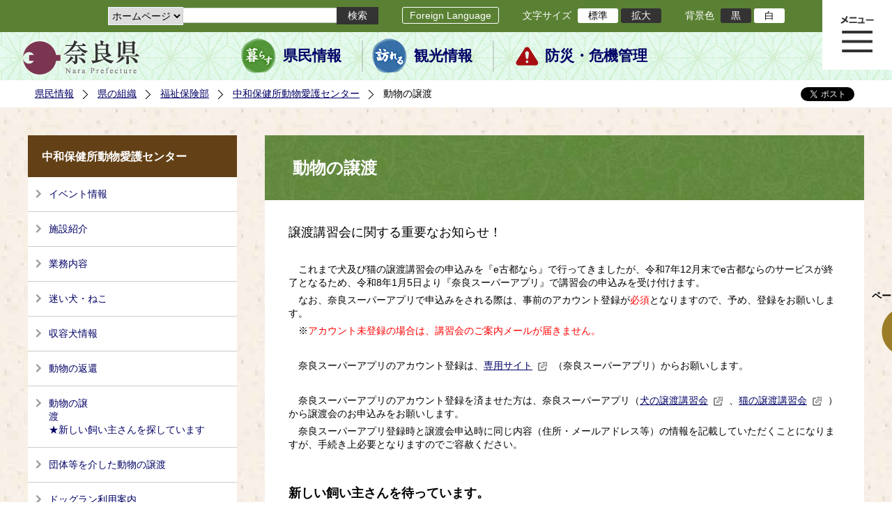

--- FILE ---
content_type: text/html; charset=utf-8
request_url: https://www.pref.nara.jp/dd.aspx?menuid=3371
body_size: 67410
content:
<!DOCTYPE html PUBLIC "-//W3C//DTD XHTML 1.1//EN" "http://www.w3.org/TR/xhtml11/DTD/xhtml11.dtd">
<html xmlns="http://www.w3.org/1999/xhtml" xml:lang="ja" lang="ja" >
<head >
  <meta http-equiv="Content-Type" content="text/html; charset=utf-8" />
  <title>動物の譲渡/奈良県公式ホームページ</title>
  
  <!--framestyle_dhv-->
  <meta name="generator" content="i-SITE PORTAL Content Management System ID=2261a89be4230f7af5eb2301d6660ba4" />
  <meta name="author" content="Nara Prefecture" />
  <meta name="copyright" content="(C) 2008 Nara Prefecture" />
  <meta name="description" content="Nara Prefecture" />
  <meta name="keywords" content="奈良県" />
  <meta name="rawpagename" content="動物の譲渡" />
  <meta http-equiv="Content-Script-Type" content="text/javascript" />
  <meta http-equiv="Content-Style-Type" content="text/css" />

  <!--HeaderInfo-->
  <!--ヘッダ情報をタグつきで入れます-->
<script>(function(w,d,s,l,i){w[l]=w[l]||[];w[l].push({'gtm.start':
new Date().getTime(),event:'gtm.js'});var f=d.getElementsByTagName(s)[0],
j=d.createElement(s),dl=l!='dataLayer'?'&l='+l:'';j.async=true;j.src=
'https://www.googletagmanager.com/gtm.js?id='+i+dl;f.parentNode.insertBefore(j,f);
})(window,document,'script','dataLayer','GTM-5ZMPHL6R');</script>
<!-- End Google Tag Manager -->
  <!--HeaderInfoA-->
  
<script src="/scripts/jquery-1.11.1.min.js" type="text/javascript"></script>
<script src="/admin/common.js" type="text/javascript"></script>

  
  <link rel="canonical" href="https://www.pref.nara.jp/3371.htm" />
  <!--BaseCSS-->
  <meta name="viewport" content="width=1500" />
<script type="text/javascript">
//<![CDATA[
var bSmapho;
if(((typeof getCookie == 'function' && getCookie('BrowserViewPort') == '1') || (window.orientation == null &&  screen.width > 420) || $(window).width() > $(window).height()) && !(window.orientation == null && $(window).width() < 400 && window.parent != null && window.parent.$('#smaphoframe').length > 0)){
bSmapho = false;
} else {
$('meta[name="viewport"]').attr('content', 'width=320');
bSmapho = true;}
//]]>
</script>
<link href="/css/portal.css" type="text/css" rel="stylesheet" media="all"  />
<link href="/css/portal_m@d.css" type="text/css" rel="stylesheet" media="all" />

  <!--ModuleCSS-->
  <link href="/css/Browser_C/LTitle_Standard/module@d.css" type="text/css" rel="stylesheet" media="all" />
<link href="/css/Browser/ItemNon/module@d.css" type="text/css" rel="stylesheet" media="all" />
<link href="/css/Browser/ItemNon/103035_12846@d.css" type="text/css" rel="stylesheet" media="all" />
<link href="/css/Browser_C/BreadCrumbs_Standard/module@d.css" type="text/css" rel="stylesheet" media="all" />
<link href="/css/Browser_C/LinkList_Standard/module@d.css" type="text/css" rel="stylesheet" media="all" />
<link href="/css/Browser_C/SiteMapList_GMenu/module@d.css" type="text/css" rel="stylesheet" media="all" />
<link href="/css/Browser/ItemNon/103331_12846@d.css" type="text/css" rel="stylesheet" media="all" />
<link href="/css/Browser_C/Program_ViewerLink/module@d.css" type="text/css" rel="stylesheet" media="all" />
<link href="/css/Browser_C/Program_FileCheck/module@d.css" type="text/css" rel="stylesheet" media="all" />
<link href="/css/Admin/A_PageCSS/103530_12846@d.css" type="text/css" rel="stylesheet" media="all" />
<link href="/css/Admin/A_PageCSS/103037_12846@d.css" type="text/css" rel="stylesheet" media="all" />
<link href="/css/Admin/A_PageCSS/110079_12846@d.css" type="text/css" rel="stylesheet" media="all" />

<script type="text/javascript">
//<![CDATA[
if (typeof i_site === "undefined") { var i_site = {}; }
  i_site.loaded = false;
  i_site.b_isite_reload = false;
  $(function () {

    i_site.loaded = true;
    document.body.style.cursor = 'default';
  });


//]]>
</script>

  <!--HeaderInfo2-->
  <!--CSSやヘッダ情報をタグつきで入れます。外部CSSの下に入ります-->
<link rel="shortcut icon" href="/favicon.ico" type="image/vnd.microsoft.icon" />
<link rel="icon" href="/favicon.ico" type="image/vnd.microsoft.icon" />
<link rel="apple-touch-icon" href="/apple-touch-icon.png" />
  <!--HeaderInfoA2-->
  
  <!--BorderCSS-->
  <style type="text/css">
#IEErrorMessage{display:none;}

</style>

  <!--CommonJavaScript-->
  
  <!--HeaderJavaScrip-->
  <script type="text/javascript" src="/js/resize.js"></script>
<script type="text/javascript" src="/js/search.js"></script>
<script type="text/javascript" src="https://cse.google.com/cse.js?cx=017992427952657336742:pg3vl_jyims"></script>
<link title="colorstyle" media="screen" type="text/css" href="/css/normalstyle.css" rel="stylesheet" />
<script type="text/javascript">
//<![CDATA[ 
function setActiveStyleSheet( title ) {
	if ( (title != "normalstyle")
		&& (title != "blackstyle")) return;
	var i, a, main;
	var links = document.getElementsByTagName("link");
	for( i = 0 ; i < links.length ; i ++ ) {
		a = links[i];
		if( (a.getAttribute("rel") == "stylesheet") && a.getAttribute("title") ) {
			if(a.getAttribute("title") == "colorstyle") {
				a.setAttribute("href", "css/" + title + ".css");
				break;
			}
		}
	}
	setCookie( "style", title, null );  /* 現在利用中のスタイルシートの情報をCookieに記録 */
	return false;
}

(function(){
	var style = getCookie("style");
	if (style) {
		setActiveStyleSheet(style);
	}
})();
//]]>
</script>
</head>
<body >
  <form method="post" action="/dd.aspx?menuid=3371" id="Form1" enctype="multipart/form-data" onsubmit="while(!i_site.loaded){ if(!confirm(&#39;送信準備が完了していません。再送信しますか？&#39;))return false;}return true;">
<div class="aspNetHidden">
<input type="hidden" name="__VIEWSTATE" id="__VIEWSTATE" value="gFKEr6IBAmE2LifJA6CeAdqWoGhRYTf1DNNa6pbUSorGkN3s5AWqDN1m3yr9Dya2fqZ3UEiQzW9PQcDojvcg8r8qZ9e/9lhxhK3z4EMWcuWqVy8zjBh2YvEQ+gpz8uC4bwV09/0zwPLPb3K1/nDCwHVgRgDemfEXGlZ9vl59lJZr8wZwsXV/YLVGMYrLoyWqYbu9ZXoA5oyWlxSlzg+kUFnS3NNCS3YlkU0h6WyS0TUkK2aAll0DpQkBF3PRoPlKtr1n3yHJTxPJ/0Yyl1HvyG+cyMeJYNzR2+P5R6/sBOflGS7ySJfiUfaGfsphs1odr1MEbVllpOoIKRE5Z0oA/[base64]/4wCiftcF87eu+0IY6qxA/[base64]/RpA+cfCuO+16Qis6tyKfdJ2Qyk/nxePdjt2B0eswPogoTIi1PjT6Gn1SvwRVO3Hakeo+a/H+QwHFV+Sq6hgVLzsVBaWHw8fPI1jUrg5/Ts3P7FD5xVfQ0izQ93V4mSI0sW7n4vOc+7v1GYidMUgSGpl6SMZj+1n26Y6TGH3U6j9vol8FeFngQcCXAUPX6IuFm6McZ5X2i3I5jNGrfvNgpj0+/j+biseN2tEH/VD4swBUOm0bRGeHKFnss4Hta+alqduSygAHVKMRb2tPr1pTb+m0Jd6yu15lQB3S6uWNqcHTzlFNmxXMwLZfm/gEejCKBjE6AUDbZv5pW1TtSw0SEqAR6vv4zP6z4NyX/030CRmjp9nE8rGNJXbX1KkFVLAdqjV8XYAjZL+ZgbPx/m17eCzO3iaxp5VyonMRILMNF6ECtXIS1cnYBZUld0PtZgLHSnKeRCuRskvREbEhzG6Eq5EYoY97G+P27XWoYrobAHsnRf/Y32wZHmhzY6KUu/v2gzgYcPFUZVZUZdORNFxAXmlu0w959hQ9/eYs6cwzvz3FxEmFYQxVxUgb4KSTlNFNxSykreMmr1sssWNWYnK9LhU4VqYA4DmFFmZPf+PVEMr+Y5Zbx4DX9CwK0uuP9brAjUcwcTzd7fy7e7CWFf5Oq3dQwoUgcZHu5PFXalPyyNLDBGgfRrT6gzziu8AUhda/f3voIc4XBcxhhx8uAIuTIFdOiIg5a2dVg6gUgXqYhGWtCBgd+vx7wxT32jxlPE5LlDA5Xffs4S33H/uPJae5Y9YbCeR3NMf4x/FJpSFqj9WdsA35rEkkf7UeiRzhyyrgp8G5h7Rp3EeNaBi9pTXDR6bF3lzNI+d/yrfSUEJXMp8GCKx54eAwDIhsdYcCWnMG/0cXLD6eQomPyVp8HJdg1dXhIRRHTR90XZUZ2CR7uV1w3ceaWW0NwMOIx9J306K6RShQcUkI5CU3NRnBfFWmjNCGeD4v6wh4Y07e9cAerm/4wlL936Z3D/ZSp5DtBjMic9wNLe95v72opmL4wxcTtKDAdjnmTBQtasw/hejtIZBiNVEUTVOXFHkSgzFrmwbs019nFicNX3hUMOy72qX+WP4lAT+WFK+fzdLUWSFpNMXp5yLsW9cIq8nVfXKR7DxiN6QyZjtfAfjowkqazx/dOCj3xrNF0PVZrPOKO35k9VBzHrUQ++fez7eduiBAITBB3iikbHZBzeyH03kBhxIqnJ99zybbTEsiWnmmGJFvh4DDf3NpYXTwqIqwH3csXr6xo46Ain7lF/4BVXoqfpT63Yb3fw6LtmIYUQwim+uF0wBJTcBlTNtnRV6lpp0QdX+QUK1ap/g2stlWevCfR4q3qBcRzG/udTHPzd+ODnFS+lFJPzDVK72TshUQSH8hvn/69IhN+RhxfQ/ZHJwAtlLtxGGd3pX3soCMbSUHrPGv7VvdVrv4HA1Z5a2S8ovuZTh69ZtTjGUHj5Ic8Ql/E+UsAGZ8XaJOZGZZrSkrw7rV3H3p1jFg1zidY+ILpBe/TlKLkq6GrAfYtVWyvpjMDGGhVXBJ1UHcfg1FKdN9DiN/2wqTpnXCpCmlPSfHfeoBnDHCWT2v5O+AM8kANnYgPW2qioeeqqa7N1uBkJLNtyg8x7PWNPZ8rIbCSixSZjYoCC7yzlVyDQ72jx7mD+8i8qSeLkIsxhvvcznI8rgy8ldvFnPzDxjYWVg+gaTs16qZbifd5a3XX0/mvTOSI8voqe+T05Y9hRSgq4FHrjR41mtIzNC7buu3424mzY/hTNaHvX08/[base64]/PJizs7nmLS3EYJiDEVsn0edQ/0/o/sVAo9jypQyKZv+jRlktfhgnc5GjzrCdO64FRIIO6aYwAkTSl2YeS8frrnFhzKGc/2Ngw7juUGAQnuK99nPRI2UcsFAtxiYxuwe3b6EKCVoQ0kamMX6/[base64]/yTJdDrDisuhxq1H9qGYTfTGR6IpdYYsTV16Nizu2tPOWTHl+fC/oFiQUvF/0He/S7RJIKE3u58eqz0arsKwLhMLVe2z/cTQs36WIPvB2rNL4eQ0kVj7YXjwaHWnyO97Chlf+cOt8cSkf8JsSfwbv+EreTsYucThcbx5OnlbucKtzmBFRGUA1e4h1MNuAQhN9nCjgEwN1GoIhoio2Mj4csunQ9UItbdZAMTLkqIsjMRGYBkGwPxXDifnOxSeICbw22M74HzbJd4/r5TL8Jq774vWgPSI+y75D6frhqChF+8alrsdFEnFN85HgmDocvYYBJ8EvmY97Krb7wTHRVPiUMezF8VwPBoifAPnXtX0wjWV+wbbcOT8GTDNBAcxQbcE6iFZ2erwPUsWifmHtoF9ppVZiUQ3nbFh3co4skrhW2x0aAA638FcWZWJHDdggjCJQYH+LZiKVF8JftTLZ/PzITxWhgebD6gzhREcMC+PldtH2NwpXNns6wYxVj6QX7zPZ/PFiNK4Ebv0aor9ycwWxN53WV9vKeU/Gz5mnVQMBLspjqTE11k77RoHSJneX6H7Ry5kgvZU+RuL5naB8UlEEzpiVZzKOKzJ1Qlfhudbb6G87KoVP0VsZgKUP/BQl6KTKQO1/ykj1B44e8Hyl5HqaZ2Wt8+2FJvNHVUJNMORT67hVS9gWfhr9B4HpOeZMyH+M/xKn2J/3mLLI7JZTCeQVc7hWsUDnYykR2aoxXFcztIczb/XQGQsBG9WtnFp94gng/amKhQnA8wCX2EC4loG2/7Ldp69ZMrPmWxHD6i5+Woz8bl2FGuA5IxGKv8XidaCKwGahs5VNOyd+yCzfSCicXXosYnj6v3kav+8SVmcRuxqiav/ALT6BVmB9Z7WaupO+pFyeI0yeRFD4hYUDlH5LnwF6V6/RR2DrGCEgcrHs/6jvmDq1wFto/rxycxVXLIXcN5jOclqrLma8Nxd+rvCvmGFYgp3WDcs1RyIejw/blrdIyIC1GsfMuRSmgVJpsGDrM3B862PY8mYXE/rbgxFz5gq0kEG5AJ1yZeDmZmOT9Xg7PpVZB/DerhPArTEYWo+5FXTqgFwuPPEitmwiaVEw+sSRgM8tcezL8H4Jk7Q3ehUm66dAFlPtVVJto5FOUM7HmriEq7WxXBJRGLz9wks461BTL/lAxrcc+g2jRV2OfVOL80LDff1J/5Sv3utiNbJNUdzz3r61zdaFt3c4YnZqI6p3yGgcowKeBLbeOpl7U1uXqGll/dleWzcvPO6yz90pD6V12jzk78giVTzo2FP0HfcMGRPe8BDSkFb0DkfZ48UfFUjrt1U6Rr4F/a7oSI1lScnuUwRJdzFLz9FAoIRC9FlciOFoUHg3P0GTpU+1uZeCwgYczZO6xCF81EUzgPzcxQr9+VyyQfXauoiTta7PJF31ut89HG9MTRv6hDu6+aSzvdiSlFz3Wa3HEhrsiFcH/NqMKCG/HQyEmRDnNLNKNYghX5i/nnOYw7iTuW/d+ZU1JF/b3B5+P2MnerPlrGd9P2Oiy/LJuh6FWRtm1p6QtizYkPfKzgYXf4VK9m61hCli7YebHmC50MjFHLKzZtIcUe/378BEXp0VCFgr6Un4Pb9BKrkrTkBURwdwW7o0dh8bEOIC/AqJuxZSC5sOlD52JN+FN7OyqoE+cqPvecKL2ivwagP3w8hZaV+7amCm175hfl/nEB1tuEbEJp4CMrHmkZVo6cFTNK0zXuzGL+FxJ48IyrTojevpXdH0wbPMsM76ntKYmZEIcmM3JN7k65AbV7VFXGRDjsJ/LQZFTMKFe7lVoriEgUoRSRHhX+n3J1Pzayd9ig2oB6xzcG5MQ4G4qld7hyuWbqlfcdGn0ai0Gj/bhawoL2voCwD9zHg12j/0GC6mVnPBXXhNDHblIQPNcrLeITYdArIfsjbNKGfpGoAoW4jxJrlPZCpidoGLyDmhEfqK11O1bE/eRcIztyDZDSNAeC45dOBjPb7cz264+CKTu/zEaqeXjmWIaSJk9J74uiz4NMvaiHLDizev4yPFWpsfiOcEM6CN3OQ37whlg5HM8XkxxJviIXGcNCFbLJymn7I42tMcevVk4Js8A/AFZ8aRuUHpCipGgoxmjWwYk3MFqNUlJ7pr/nu90uJM97YnsBdzEg4u06hM0q0ijkOC6pWpm4qhu4BqQAQaRWklhYVHWi4oto0rSpbfuslUp0Jsefw5u7PFIZOamJ9smn1z00XzSMovPDxqXgP6PI7zhKcujY9dkHqXSMRwES8lZ4FGlZ4NnvJ1WbH4HTPxzm1mXQnkpxK/qGkqSsdVK6EsXrk6bFUPFUCeQiI3bobQOmcGDX0ELyqUxngOm3X5NnFGPAfIPi3gibHgbyZX0Z1TJk1nlxhcgbTMgDW5Xm4muDDxYclgR8gCE4UTFwEMM7o4cj80C6T6YZUGc9pJ2iJ+Y5dPFJPSD5mwqVGDODgiSaecTj8nppDjcU/6KA9fV5H0Lk5f7YC46iHL1kHSa7PJ/9tFrqKR9Z9INecCCNPMqbzI425Vh8ZpaWObZa2RyhX6DYgk5yNuVJwl2bfU+Fq+o2R5vme+iJ97gQckNRniuETBZ/WMhbB9ZiCF5GMjddp0FYeXJ8F6AhZIAKsFkAeSUO4frDByQRtd721petqrvoClwPyv5UrJ4F9V1YcSwHXNwq2c13STg+aSjGcRlmxgzj455QMidDTkYCk1TmAU1dXcKyiLGvWxokBbvvoLbxUotq7Wn6ni2jZligT/h0WbeBOio7x+iXLYeyaQDt97KkGJs53BTTcZqNq6968VajCkPv1NWV32cvcsCkyy1RseRLOVobUXD/WAb7eA8gq6/cG2PS4DnyFSkqwItfPEdCzQtsHPzSOcd+cBJtlOpiSMcLsvcEDC1Eez5QYb35uZ/3XmwPcShoTLogofR7tZNFtm2LfmR01dvr/qlOsr3XMqohGWgPB+snNt7oZsBGymPjIHENDu3/vCE2GcKiF8WCU148NZ1876bsCZaw5Oe6w9Vl1l0dbqL/cXs06299UjYEuzDcuCa1nyGkRdQRBdy7d7PvFWk6RNXtD71c6rRZcZzMl40oRaThcWXEW/46tVRQuy6TMUYqgGWS5ftJsifYSfiUNsaeF//Go2ONcafflQMGV5T4BErR2KxLT3INE=" />
</div>

    
    <div id="NoCookie" style="display:none" class='Error'></div>
    <script type="text/javascript">
    //<![CDATA[
    $(function () {
        if (!doCookieCheck()) {
          document.getElementById('NoCookie').innerHTML = '当サイトではクッキーを使用しているコンテンツがありますので、ブラウザ設定でクッキーを有効にしてご利用ください。 Please Enable Cookies in your Web Browser to Continue.';
          document.getElementById('NoCookie').style.display = '';
        }
    });

    //]]>
    </script>
    
    
    <!--System Menu start-->
    
    <!--System Menu end-->
    <div id="pagetop" class="BodyDef" style="margin-left:auto;margin-right:auto;">
      <input name="roleMenuID" type="hidden" id="roleMenuID" value="3371" />
      <input name="parentMenuID" type="hidden" id="parentMenuID" value="1734" />
      <div id="BaseTable">
        
        <!--HeaderPane start-->
        <div id="HeaderPane">
        
<!--ItemNon start-->

<a id="moduleid128731"></a>





<a id="itemid306536"></a>

<!-- Google Tag Manager (noscript) -->
<noscript><iframe src="https://www.googletagmanager.com/ns.html?id=GTM-5ZMPHL6R"
height="0" width="0" style="display:none;visibility:hidden" title="Google Tag Manager"></iframe></noscript>
<!-- End Google Tag Manager (noscript) -->
<!--ItemNon end-->

<!--BrowserLTitle start-->

<a id="moduleid103213"></a>






	<h1 class="speak">
		動物の譲渡
	</h1>
	<div class="readguide">
		<div id="skiplink"><a class="skip_menu" href="#ContentPane">本文へ移動</a></div>
	</div>
<script type="text/javascript">
// <![CDATA[
  if (!location.href.match(/#(itemid|basetable|contentpane)/ig))
  { //アンカー親ページ情報設定
    setCookie('anchorurl', location.href, null);
    setCookie('anchortitle', '動物の譲渡', null);
  }
  $(function(){
    $('#HeaderPane').find('div').each(function(){
      if ($(this).is('#glnv')){
         $(".readguide div").after('<div><a class="skip_menu" href="#glnv">メニューへ移動</a></div>');
      }
    });
  });


  // ]]>
  </script>


<!--BrowserLTitle end--><div class="print_none">
<!--ItemNon start-->

<a id="moduleid103035"></a>





<a id="itemid218415"></a>

<div id="Header">
	<div class="logo_block">
		<a class="long" href="/"><img class="logo" title="奈良県公式サイト" alt="奈良県公式サイト" src="/Images/logo.png" /></a>
		<a class="short" href="/"><img class="logo" title="奈良県" alt="奈良県" src="/Images/logo_s.png" /></a>
	</div>
	<div class="toolbar">
		<div class="toolbar_contents">
			<div class="BrowserSearch">
				<div class="search_select">
					<label for="searchA" style="display:none">検索対象選択</label>
					<select name="searchA" id="searchA">
						<option value="3">ホームページ</option>
						<!--<option value="1">HP番号検索</option>
						<option value="2">よくあるご質問</option>-->
					</select>
				</div>
				<div class="search_txt">
					<label for="keyword1" style="display:none">検索</label>
					<input id="keyword1" onblur="if (this.value == '')this.style.background = 'transparent';"  class="TextBox" onfocus="this.style.background = '#fff';" title="検索キーワードを入力してください" onkeypress="javascript:if(event.keyCode==13){googleSearchInlineA(); return false;}" maxlength="255" size="25" name="q" />
					<input title="サイト内検索を実行します" class="SubmitBtn" type="submit" value="検索" onclick="javascript:googleSearchInlineA();return false " />
					<input value="017992427952657336742:pg3vl_jyims" type="hidden" name="cx" />
					<input value="utf-8" type="hidden" name="ie" />
				</div>
			</div>
			<div class="translate">
				<a href="/46485.htm">Foreign Language</a>
			</div>
			<div class="fontsize">
				文字サイズ
				<ul>
					<li title="標準" id="typical" onclick="resize(0)">標準</li>
					<li title="拡大" id="bigger" onclick="resize(1)">拡大</li>
				</ul>
			</div>
			<div class="backround_change">
				背景色
				<ul>
					<li id="changecolor1"><a href="/" title="背景色の変更 黒" onclick="setActiveStyleSheet('blackstyle'); return false;">黒</a></li>
					<li id="changecolor2"><a href="/" title="標準の背景色 白" onclick="setActiveStyleSheet('normalstyle'); return false;">白</a></li>
				</ul>
			</div>
		</div>
	</div>
	<div id="smart_tool">
		<div id="smart_mode_change">
			<div id="smart_mode_change_block">
				<a id="smart_mode_pc_btn" href="javascript:setCookie('BrowserViewPort', '1', null);window.location.reload();">パソコン画面表示</a>
			</div>
		</div>
	</div>
	<div class="sub_navigation">
		<ul>
			<li class="navigation1"><a href="/1.htm">県民情報</a></li>
			<li class="navigation2"><a href="/53839.htm">観光情報</a></li>
			<li class="navigation3"><a href="/1825.htm">防災・危機管理</a></li>
		</ul>
	</div>
</div>
<div class="EndClear"></div>
<div class="sp_adj"></div>
<script type="text/javascript">
//<![CDATA[

$(document).ready(function(){
//ツールクリック
	$("#smart_tool").click(function(){
		$("#smart_tool").toggleClass("smart_tool_act");
		$("#smart_mode_change").toggleClass("smart_tool_on");
		$(".translate").toggleClass("smart_tool_on");
		return true;
	});
});
//]]>
</script>

<script type="text/javascript">
//<![CDATA[

	function googleSearchInlineA(){
		var selectVal = $("select[name='searchA'] option:selected").val();
		
		if (selectVal == "1") {
			var q = $("#keyword1").val();
			if(q.match(/^[0-9]+$/)) {
				$.ajax({
					async: false,
					url: "item/" + q + ".htm" ,
					type: 'POST',
					statusCode: {
						200: function(){
							console.log("200");
							location.href = "item/" + q + ".htm#numsearch_jump";
						}, 
						404: function(){
							console.log("404");
							alert("入力されたHP番号は存在しません。");
							return false;
						}
					}
				});
			} else 
			if(q.match(/[^\x01-\x7E\xA1-\xDF]/)) {
				alert("半角数字で入力してください。");
				return false;
			} else {
				alert("HP番号が入力されていません。");
				return false;
			}

		} else if (selectVal == "2") {
			//alert("準備中");
			var q = $("#keyword1").val();
			location.href = "dd.aspx?menuid=4384&mid=3941&swords=" + q ;

		} else if (selectVal == "3") {
			//alert("全文検索");
			var q = $("#keyword1").val();
			q = encodeURI(q);
			location.href = "/53810.htm?q="+ q ;

		} else {
			return false;
		}

	}

//]]>
</script>
<!--ItemNon end-->
</div><div class="print_none">
<!--BreadCrumbs_Standard start -->

<a id="moduleid103062"></a>





<div class="BreadCrumbs_Standard">
	<div class="ModuleReference">
		<div class="outside_h"></div>
		<div class="outside_b"></div>
		<div class="outside_f"></div>
		<div class="inside_b">
			<div class="p-left">
				
						<h2 class="speak">
							現在位置
						</h2>
						<ol>
					
						<li class="bread">
							<a id="H11_103062_BreadList_ctl01_BreadLink" href="/./">県民情報</a>
							
						</li>
					
						<li class="bread">
							<a id="H11_103062_BreadList_ctl02_BreadLink" href="/1208.htm">県の組織</a>
							
						</li>
					
						<li class="bread">
							<a id="H11_103062_BreadList_ctl03_BreadLink" href="/1492.htm">福祉保険部</a>
							
						</li>
					
						<li class="bread">
							<a id="H11_103062_BreadList_ctl04_BreadLink" href="/1734.htm">中和保健所動物愛護センター</a>
							
						</li>
					
						<li class="bread">
							
							動物の譲渡
						</li>
					
						<li id="LIanc" class="LIanc"></li>
						</ol>
						<script type="text/javascript">
						    // <![CDATA[
						  if (location.href.match(/#(itemid|basetable|contentpane)/ig) && getCookie('anchorurl') != "")
						  {	//アンカー親ページへのリンク表示
						    document.getElementById("LIanc").innerHTML = '(<a href=\"' + getCookie('anchorurl').replace(/[<>\"].*/g,'') + '\"><img title=\"リンク元ページへ戻る\" alt=\"\" src=\"/Images/bread_anc.png\" />' + getCookie('anchortitle').replace(/[<>\"].*/g,'') + '<' + '/a>)';
						  }
						  else
						    document.getElementById("LIanc").style.display = "none";
						    // ]]>
						</script>
					
			</div>
			<div class="p-right">
				<a href="https://twitter.com/share?count=horizontal&amp;lang=ja" class="twitter-share-button">ツイート</a>
				<div id="fb-root"></div>
				<div id="fb-share" class="fb_reset"></div>
				<script charset="utf-8" type="text/javascript">
				// <![CDATA[
				document.write('<div class="fb-like" data-send="false" data-layout="button_count" data-width="190" data-show-faces="true"></div>');
				// ]]>
				</script>
			</div>
		</div>
		<div class="inside_f"></div>
	</div>
</div>
<div class="EndClear"></div>

<!--ツイッター-->
<script charset="utf-8" type="text/javascript">
//<![CDATA[
!function(d,s,id){
  var js,fjs=d.getElementsByTagName(s)[0];
  if(!d.getElementById(id)){js=d.createElement(s);js.id=id;
  js.src="//platform.twitter.com/widgets.js";
  fjs.parentNode.insertBefore(js,fjs);
  }}(document,"script","twitter-wjs");
//]]>
</script>

<script charset="utf-8" type="text/javascript">
//<![CDATA[
(function(d, s, id) {
  var js, fjs = d.getElementsByTagName(s)[0];
  if (d.getElementById(id)) return;
  js = d.createElement(s); js.id = id;
  js.async = true;
  js.src = 'https://connect.facebook.net/ja_JP/sdk.js#xfbml=1&version=v2.12';
  fjs.parentNode.insertBefore(js, fjs);
}(document, 'script', 'facebook-jssdk'));
//]]>
</script>
<!--BreadCrumbs_Standard end--></div><div class="print_none">
<!--ItemNon start-->

<a id="moduleid103250"></a>





<a id="itemid219029"></a>

<!-- スマートフォン調整 -->
<script type="text/javascript">
//<![CDATA[
$(function(){
	if(bSmapho == null || !bSmapho){
	} else {
		var setsp2 = $('<div class="open_sub_menu">サブメニュー表示</div>');
		$(".sp_adj").after(setsp2);
		$(".open_sub_menu").click(function(){
			$("#LeftPane").toggleClass("sp_toggle");
			$("#RightPane").toggleClass("sp_toggle");
			$(".BreadCrumbs_Standard").toggleClass("sp_toggle");
			$("#ContentPane").toggleClass("sp_toggle_off");
			$(".open_sub_menu").toggleClass("sub_menu_toggle");
			return false;
		});
	}
});
//]]>
</script>
<!--ItemNon end-->
</div><div class="print_none">
<!--SiteMapList_Gmenu start　既定：階層2、切り替えリスト表示しない、基準ページ表示しない-->

<a id="moduleid103039"></a>






<div id="Glnav_toggleMenu" title="メニュー表示">メニュー表示</div>
<a class="view_goiken" href="/53164.htm">ご意見箱 ご相談・お問い合わせ　はこちらです。</a>
<div class="B_GNavi" id="glnv">
	<h2>メインメニュー</h2>
	<div class="sub_toolbar">
		<div class="sub_toolbar_head"></div>
		<div class="sub_toolbar_contents">
			<div class="BrowserSearch">
				<div class="search_txt2">
					<label for="keywords2" style="display:none">検索</label>
					<input id="keywords2" onblur="if (this.value == '')this.style.background = 'transparent';"  class="TextBox" type="search" onfocus="this.style.background = '#fff';" title="検索キーワードを入力してください" onkeypress="javascript:if(event.keyCode==13){googleSearchInlineB(); return false;}" maxlength="255" size="25" name="q" />
					<input title="サイト内検索を実行します" class="SubmitBtn" type="submit" value="検索" onclick="javascript:googleSearchInlineB();return false " />
					<input value="017992427952657336742:pg3vl_jyims" type="hidden" name="cx" />
					<input value="utf-8" type="hidden" name="ie" />
				</div>
				<div class="search_radio">
					<fieldset>
						<legend>検索対象選択</legend>
						<input type="radio" id="search_target3" name="searcht" value="3" checked="checked" /><label for="search_target3">ホームページ</label>
						<!--<input type="radio" id="search_target1" name="searcht" value="1" /><label for="search_target1">HP番号検索</label>
						<input type="radio" id="search_target2" name="searcht" value="2" /><label for="search_target2">よくあるご質問</label>-->
					</fieldset>
				</div>
			</div>
			<div class="sub_rightbanner">
				<div class="sub_rightbanner_contents">
					<ul>
						<li class="contents_2"><a href="/42509.htm">よくある質問</a></li>
						<li class="contents_4"><a href="/37223.htm">施設を探す</a></li>
						<li class="contents_1"><a href="/1208.htm">組織から探す</a></li>
					</ul>
					<div class="EndClear"></div>
				</div>
			</div>
		</div>
	</div>
	<div class="MenuListDiv">
		
				<ul>
					<li class="layer0">
						<a class="Title" href="/">ホーム</a>
						<div id="Gmenu0001" class="GNaviFrame">
							<ul>
								<li class="layer1 G01_01"><a class="Sub_Title" href="http://www.police.pref.nara.jp/">警察</a></li>
								<li class="layer1 G01_02"><a class="Sub_Title" href="/1690.htm">議会</a></li>
								<li class="layer1 G01_03"><a class="Sub_Title" href="/1691.htm">教育委員会</a></li>
								<li class="layer1 G01_04"><a class="Sub_Title" href="/53884.htm">電子行政サービス</a></li>
								<li class="layer1 G01_05"><a class="Sub_Title" href="/1623.htm">広報広聴</a></li>
							</ul>
						</div>
					</li>
			
				
				<li class="layer0  ">
				<a class="Title" href="/1260.htm">くらし・環境・税</a>
				
			
				<div id="Gmenu1260" class="GNaviFrame">
<ul>
				<li class="layer1  ">
				<a class="Title" href="/1261.htm">住まい</a>
				
			
				</li>
				<li class="layer1  ">
				<a class="Title" href="/1262.htm">消費・食生活</a>
				
			
				</li>
				<li class="layer1  ">
				<a class="Title" href="/1263.htm">環境・リサイクル</a>
				
			
				</li>
				<li class="layer1  ">
				<a class="Title" href="/1265.htm">税金・ふるさと納税</a>
				
			
				</li>
				<li class="layer1  ">
				<a class="Title" href="/1266.htm">県土づくり</a>
				
			
				</li>
				<li class="layer1  ">
				<a class="Title" href="/1267.htm">防災・防犯</a>
				
			
				</li>
				<li class="layer1  ">
				<a class="Title" href="/1268.htm">景観づくり・まちづくり</a>
				
			
				</li>
				<li class="layer1  ">
				<a class="Title" href="/1272.htm">結婚・子育て・家族・ストップ！児童虐待</a>
				
			
				</li>
				<li class="layer1  ">
				<a class="Title" href="/11678.htm">協働・NPO・ボランティア</a>
				
			
				</li>
				<li class="layer1  ">
				<a class="Title" href="/35789.htm">移住・定住</a>
				
			
				</li>
				<li class="layer1  ">
				<a class="Title" href="/44860.htm">奈良県ひきこもり相談窓口</a>
				</li></ul>
</div>

			
				</li>
				<li class="layer0  ">
				<a class="Title" href="/11677.htm">教育・人権・交流</a>
				
			
				<div id="Gmenu11677" class="GNaviFrame">
<ul>
				<li class="layer1  ">
				<a class="Title" href="/1274.htm">教育・青少年</a>
				
			
				</li>
				<li class="layer1  ">
				<a class="Title" href="/1277.htm">生涯学習・スポーツ・文化</a>
				
			
				</li>
				<li class="layer1  ">
				<a class="Title" href="/1280.htm">人権・男女共同参画</a>
				
			
				</li>
				<li class="layer1  ">
				<a class="Title" href="/1282.htm">海外・国際</a>
				
			
				</li>
				<li class="layer1  ">
				<a class="Title" href="/17431.htm">県立学校</a>
				</li></ul>
</div>

			
				</li>
				<li class="layer0  ">
				<a class="Title" href="/1270.htm">保健・医療・福祉</a>
				
			
				<div id="Gmenu1270" class="GNaviFrame">
<ul>
				<li class="layer1  ">
				<a class="Title" href="/11607.htm">医療</a>
				
			
				</li>
				<li class="layer1  ">
				<a class="Title" href="/11608.htm">健康・保健</a>
				
			
				</li>
				<li class="layer1  ">
				<a class="Title" href="/11609.htm">サービス・制度</a>
				
			
				</li>
				<li class="layer1  ">
				<a class="Title" href="/1273.htm">高齢者・障害者</a>
				</li></ul>
</div>

			
				</li>
				<li class="layer0  ">
				<a class="Title" href="/1284.htm">しごと・産業</a>
				
			
				<div id="Gmenu1284" class="GNaviFrame">
<ul>
				<li class="layer1  ">
				<a class="Title" href="/1285.htm">企業支援・融資・企業立地・商業振興</a>
				
			
				</li>
				<li class="layer1  ">
				<a class="Title" href="/1286.htm">雇用・労働</a>
				
			
				</li>
				<li class="layer1  ">
				<a class="Title" href="/1287.htm">農林水産業</a>
				
			
				</li>
				<li class="layer1  ">
				<a class="Title" href="/1288.htm">土地・都市計画</a>
				
			
				</li>
				<li class="layer1  ">
				<a class="Title" href="/1289.htm">公共工事発注見通し</a>
				
			
				</li>
				<li class="layer1  ">
				<a class="Title" href="/1290.htm">入札等の発注情報（入札公告・結果等）</a>
				
			
				</li>
				<li class="layer1  ">
				<a class="Title" href="/1291.htm">入札・調達手続き</a>
				
			
				</li>
				<li class="layer1  ">
				<a class="Title" href="/1292.htm">環境対策・生活衛生</a>
				
			
				</li>
				<li class="layer1  ">
				<a class="Title" href="/1293.htm">各種免許・資格</a>
				
			
				</li>
				<li class="layer1  ">
				<a class="Title" href="/11240.htm">開発・建築</a>
				
			
				</li>
				<li class="layer1  ">
				<a class="Title" href="/11241.htm">入札・調達</a>
				</li></ul>
</div>

			
				</li>
				<li class="layer0  ">
				<a class="Title" href="/1297.htm">県政情報</a>
				
			
				<div id="Gmenu1297" class="GNaviFrame">
<ul>
				<li class="layer1  ">
				<a class="Title" href="/1300.htm">分野別計画</a>
				
			
				</li>
				<li class="layer1  ">
				<a class="Title" href="/1301.htm">施策紹介</a>
				
			
				</li>
				<li class="layer1  ">
				<a class="Title" href="/14227.htm">採用情報</a>
				
			
				</li>
				<li class="layer1  ">
				<a class="Title" href="/14156.htm">市町村支援</a>
				
			
				</li>
				<li class="layer1  ">
				<a class="Title" href="https://krk401.legal-square.com/HAS-Shohin/page/SJSrbLogin.jsf">条例・規則</a>
				
			
				</li>
				<li class="layer1  ">
				<a class="Title" href="/4884.htm">各種審議会情報</a>
				
			
				</li>
				<li class="layer1  ">
				<a class="Title" href="/1309.htm">統計情報</a>
				
			
				</li>
				<li class="layer1  ">
				<a class="Title" href="http://www3.pref.nara.jp/koho/">県公報</a>
				
			
				</li>
				<li class="layer1  ">
				<a class="Title" href="/35004.htm">行政資料・刊行物目録</a>
				
			
				</li>
				<li class="layer1  ">
				<a class="Title" href="/4755.htm">行財政改革</a>
				
			
				</li>
				<li class="layer1  ">
				<a class="Title" href="/13397.htm">行財政運営の基本方針</a>
				
			
				</li>
				<li class="layer1  ">
				<a class="Title" href="/12186.htm">行政評価</a>
				
			
				</li>
				<li class="layer1  ">
				<a class="Title" href="/44954.htm">オープンデータカタログサイト</a>
				</li></ul>
</div>

			
				</li></ul>
			
		<div class="layer_cover"></div>
		<a href="/53164.htm" class="goiken">ご意見箱 ご相談・お問い合わせ　はこちらです。</a>
	</div>
	<div class="Close_Menu">閉じる</div>
	<div class="EndClear"></div>
</div>
<div class="EndClear"></div>

<script type="text/javascript">
//<![CDATA[

	$(".layer1 a").removeClass("Title").addClass("Sub_Title");
	$("#Glnav_toggleMenu").attr("tabindex", "0");

	$(function gnav(){
		$('.B_GNavi .layer0').each(function(i){
			$(this).addClass('num' + (i+1));
		});

		$("#Glnav_toggleMenu").click(function(){
			$("#glnv").toggleClass("Glnav_toggleMenu_On");
			$("#Glnav_toggleMenu").toggleClass("Glnav_Menu_Close");
		});

		$(".Close_Menu").click(function(){
			$("#glnv").toggleClass("Glnav_toggleMenu_On");
			$("#Glnav_toggleMenu").toggleClass("Glnav_Menu_Close");
		});

		if(bSmapho == null || !bSmapho){
			var busy = 0;
			var Bheight = $(window).height(); // 高さを取得
			var uiheight = Bheight - 360;
			//alert(uiheight);
			$('.B_GNavi #Gmenu0001').addClass("Menu_Open");
			$(".B_GNavi .GNaviFrame ul").css("height", uiheight); 
			$(".B_GNavi .layer_cover").css("height", uiheight); 
			$('.B_GNavi .layer0').hover(function () {
				$('.B_GNavi .layer0').removeClass("select_nav");
				$(this).addClass("select_nav");
				$(this).find('.GNaviFrame').addClass("Menu_Open");
			}, function () {
				$(this).removeClass("select_nav");
				$(this).find('.GNaviFrame').removeClass("Menu_Open");
			});
		} else {
			$(".B_GNavi ul").children(".layer0").each(function(){
					$(this).children(".Title").after('<span class="sp_gltoggle"></span>');
			});
			var clickEventType=((window.ontouchstart!==null)?'click':'touchstart');
			$(".B_GNavi .layer0 .sp_gltoggle").on(clickEventType, function() {
				$(this).next().toggleClass("Menu_Open");
				$(this).toggleClass("layer0_toggle");
			});
		}
	});

//]]>
</script>

<!-- /* キーボード操作 */ -->
<script type="text/javascript">
//<![CDATA[
	$("#Glnav_toggleMenu").on("keydown", function(e) {
		if(typeof e.keyCode === "undefined" || e.keyCode === 13) {
			$("#glnv").toggleClass("Glnav_toggleMenu_On");
			$("#Glnav_toggleMenu").toggleClass("Glnav_Menu_Close");
		}
	});
//]]>
</script>

<!-- /* キーボード操作menu */ -->
<script type="text/javascript">
//<![CDATA[
	$(function(){
		$('.B_GNavi .layer0').focusin(function(e) {
			$(this).addClass("select_nav");
			$(this).find('.GNaviFrame').show("");
		}).focusout(function(e) {
			if($(e.relatedTarget).closest(this).length) { return; }
			$(this).removeClass("select_nav");
			$(this).find('.GNaviFrame').hide("");
		});
	});
//]]>
</script>


<script type="text/javascript">
//<![CDATA[

	function googleSearchInlineB(){
		var radioVal = $("input[name='searcht']:checked").val();
		
		if (radioVal == "1") {
			var q = $("#keywords2").val();
			if(q.match(/^[0-9]+$/)) {
				$.ajax({
					async: false,
					url: "item/" + q + ".htm" ,
					type: 'POST',
					statusCode: {
						200: function(){
							console.log("200");
							location.href = "item/" + q + ".htm#numsearch_jump";
						}, 
						404: function(){
							console.log("404");
							alert("入力されたHP番号は存在しません。");
							return false;
						}
					}
				});
			} else 
			if(q.match(/[^\x01-\x7E\xA1-\xDF]/)) {
				alert("半角数字で入力してください。");
				return false;
			} else {
				alert("HP番号が入力されていません。");
				return false;
			}

		} else if (radioVal == "2") {
			//alert("準備中");
			var q = $("#keywords2").val();
			location.href = "dd.aspx?menuid=4384&mid=3941&swords=" + q ;

		} else if (radioVal == "3") {
			//alert("全文検索");
			var q = $("#keywords2").val();
			q = encodeURI(q);
			location.href = "53810.htm?q="+q;

		} else {
			return false;
		}

	}

//]]>
</script></div></div>
        <!--HeaderPane end-->
        <div id="Middle">
          <!--LeftPane start-->
          <div id="LeftPane">
          <div class="print_none">
<!--LinkList_Standard start-->

<a id="moduleid26836"></a>






<div class="LinkList_Standard">
	<div class="ModuleReference">
		<div class="outside_h"></div>
		<div class="outside_b">
			<h2 id="L5_26836_MTitleCtl" class="Fix_header2 shadow">
				
				<span class="info_title">中和保健所動物愛護センター</span>
				
				<span class="info_link">
					
				</span>
			</h2>
		</div>
		<div class="outside_f"></div>
		<div class="inside_b Menu_list">
			<div class="op_control">
				
				
			</div>
			
					<ul>
				
					<li>
						<a id="itemid29685"></a>
						
						<a id="L5_26836_BlogList_ctl01_TitleLink" class="titleLink" href="/dd.aspx?menuid=6652">イベント情報</a>
						
					</li>
				
					<li>
						<a id="itemid29694"></a>
						
						<a id="L5_26836_BlogList_ctl02_TitleLink" class="titleLink" href="/dd.aspx?menuid=3367">施設紹介</a>
						
					</li>
				
					<li>
						<a id="itemid29693"></a>
						
						<a id="L5_26836_BlogList_ctl03_TitleLink" class="titleLink" href="/dd.aspx?menuid=3368">業務内容</a>
						
					</li>
				
					<li>
						<a id="itemid29692"></a>
						
						<a id="L5_26836_BlogList_ctl04_TitleLink" class="titleLink" href="/dd.aspx?menuid=3821">迷い犬・ねこ</a>
						
					</li>
				
					<li>
						<a id="itemid29691"></a>
						
						<a id="L5_26836_BlogList_ctl05_TitleLink" class="titleLink" href="/dd.aspx?menuid=8439">収容犬情報</a>
						
					</li>
				
					<li>
						<a id="itemid29690"></a>
						
						<a id="L5_26836_BlogList_ctl06_TitleLink" class="titleLink" href="/dd.aspx?menuid=3370">動物の返還</a>
						
					</li>
				
					<li>
						<a id="itemid29689"></a>
						
						<a id="L5_26836_BlogList_ctl07_TitleLink" class="titleLink" href="/dd.aspx?menuid=3371">動物の譲渡　　　　　　　　　　　　　　　　　　★新しい飼い主さんを探しています</a>
						
					</li>
				
					<li>
						<a id="itemid301769"></a>
						
						<a id="L5_26836_BlogList_ctl08_TitleLink" class="titleLink" href="/64880.htm">団体等を介した動物の譲渡</a>
						
					</li>
				
					<li>
						<a id="itemid29688"></a>
						
						<a id="L5_26836_BlogList_ctl09_TitleLink" class="titleLink" href="/dd.aspx?menuid=7818">ドッグラン利用案内</a>
						
					</li>
				
					<li>
						<a id="itemid29331"></a>
						
						<a id="L5_26836_BlogList_ctl10_TitleLink" class="titleLink" href="/dd.aspx?menuid=3369">立派な飼い主になれるかな？</a>
						
					</li>
				
					<li>
						<a id="itemid29704"></a>
						
						<a id="L5_26836_BlogList_ctl11_TitleLink" class="titleLink" href="/dd.aspx?menuid=3372">パンフレット類</a>
						
					</li>
				
					<li>
						<a id="itemid29702"></a>
						
						<a id="L5_26836_BlogList_ctl12_TitleLink" class="titleLink" href="/dd.aspx?menuid=3374">交通案内</a>
						
					</li>
				
					<li>
						<a id="itemid29701"></a>
						
						<a id="L5_26836_BlogList_ctl13_TitleLink" class="titleLink" href="/3375.htm">お近くの保健所</a>
						
					</li>
				
					<li>
						<a id="itemid169098"></a>
						
						<a id="L5_26836_BlogList_ctl14_TitleLink" class="titleLink" href="/dd.aspx?menuid=45172">飼養ボランティアに参加しませんか</a>
						
					</li>
				
					<li>
						<a id="itemid50089"></a>
						
						<a id="L5_26836_BlogList_ctl15_TitleLink" class="titleLink" href="/1839.htm">うだ・アニマルパークトップページ</a>
						
					</li>
				
					</ul>
				
			<div class="page_control">
				
				
			</div>
		</div>
		<div class="inside_f"></div>
	</div>
</div>
<div class="EndClear"></div></div></div>
          <!--LeftPane end-->
          <!--ContentPane start-->
          <div id="ContentPane">
          
<!--LTitle_cap start-->

<a id="moduleid103063"></a>






<div class="gn0">

<div class="Lmenu_title">
	<div class="ModuleReference">
		<div class="outside_h"></div>
		<div class="outside_b"></div>
		<div class="outside_f"></div>
		<div class="inside_b">
			<span class="Title_text">
				動物の譲渡
			</span>
		</div>
		<div class="inside_f"></div>
	</div>
</div>
<div class="EndClear"></div>

</div>
<!--LTitle_cap end-->
<!--Item start-->

<a id="moduleid139261"></a>





<a id="itemid330896"></a>

<div class="Item_Standard">
	<div class="ModuleReference">
		<div class="outside_h"></div>
		<div class="outside_b"></div>
		<div class="outside_f"></div>
		<div class="inside_b">
				<div class="Contents">
					
					<p><span style="font-size: large;">譲渡講習会に関する重要なお知らせ！</span></p>
<p>&nbsp;</p>
<p>　これまで犬及び猫の譲渡講習会の申込みを『e古都なら』で行ってきましたが、令和7年12月末でe古都ならのサービスが終了となるため、令和8年1月5日より『奈良スーパーアプリ』で講習会の申込みを受け付けます。</p>
<p>　なお、奈良スーパーアプリで申込みをされる際は、事前のアカウント登録が<span style="color: #ff0000;">必須</span>となりますので、予め、登録をお願いします。</p>
<p>　※<span style="color: #ff0000;">アカウント未登録の場合は、講習会のご案内メールが届きません。</span></p>
<p>&nbsp;</p>
<p>　奈良スーパーアプリのアカウント登録は、<a href="https://nsa.pref.nara.jp/ctztop/login?userType=ctz">専用サイト</a>（奈良スーパーアプリ）からお願いします。</p>
<p>&nbsp;</p>
<p>　奈良スーパーアプリのアカウント登録を済ませた方は、奈良スーパーアプリ（<a href="https://nsa.pref.nara.jp/gap/procedurePublic?id=a1aJ30000033hzZIAQ&amp;sortFilter=%E6%96%B0%E7%9D%80%E9%A0%86&amp;currentPageNumber=1&amp;selectKeyWord=%E7%8A%AC&amp;selectArea=&amp;selectSegmentInterests=&amp;selectEventStartDate=&amp;selectEventEndDate=&amp;selectStartDate=&amp;selectEndDate=&amp;isSearchAgency=false">犬の譲渡講習会</a>、<a href="https://nsa.pref.nara.jp/gap/procedurePublic?id=a1aJ30000033hzeIAA&amp;sortFilter=%E6%96%B0%E7%9D%80%E9%A0%86&amp;currentPageNumber=1&amp;selectKeyWord=%E7%8C%AB&amp;selectArea=&amp;selectSegmentInterests=&amp;selectEventStartDate=&amp;selectEventEndDate=&amp;selectStartDate=&amp;selectEndDate=&amp;isSearchAgency=false">猫の譲渡講習会</a>）から譲渡会のお申込みをお願いします。</p>
<p>　奈良スーパーアプリ登録時と譲渡会申込時に同じ内容（住所・メールアドレス等）の情報を記載していただくことになりますが、手続き上必要となりますのでご容赦ください。</p>

					
				</div>
		</div>
		<div class="inside_f"></div>
	</div>
</div>
<div class="EndClear"></div>
<!--Item end-->
<!--Item start-->

<a id="moduleid125502"></a>





<a id="itemid298542"></a>

<div class="Item_Standard">
	<div class="ModuleReference">
		<div class="outside_h"></div>
		<div class="outside_b"></div>
		<div class="outside_f"></div>
		<div class="inside_b">
				<div class="Contents">
					
					<p><span style="font-size: large;"><strong>新しい飼い主さんを待っています。</strong></span></p>
<table>
    <tbody>
        <tr>
            <td>
            <p><a href="/4132.htm"><img alt="" src="/secure/206017/犬_s.png" /></a></p>
            <p>譲渡候補犬</p>
            </td>
            <td colspan="2">
            <p><a href="/4133.htm" style="background-color: #ffffff;"><img alt="" src="/secure/206017/猫_s.png" style="width: 50px; height: 60px;" /></a></p>
            <p>譲渡候補猫</p>
            </td>
        </tr>
    </tbody>
</table>

					
				</div>
		</div>
		<div class="inside_f"></div>
	</div>
</div>
<div class="EndClear"></div>
<!--Item end-->
<!--Item start-->

<a id="moduleid129397"></a>





<a id="itemid308042"></a>

<div class="Item_Standard">
	<div class="ModuleReference">
		<div class="outside_h"></div>
		<div class="outside_b"></div>
		<div class="outside_f"></div>
		<div class="inside_b">
				<div class="Contents">
					
					<p style="text-align: center;"><strong style="font-size: large;">犬・猫の飼養を希望される方へ</strong></p>
<p style="text-align: center;"><strong style="font-size: large;">～譲渡事業のご案内～</strong></p>
<p>&nbsp;</p>
<table cellpadding="2">
    <tbody>
        <tr>
            <td style="border-width: 1px; border-style: solid;">
            <p>《事業の趣旨》</p>
            <p>たいへん残念なことですが、保健所には、&rdquo;どうしても飼えなくなった&rdquo;、&rdquo;予定外に繁殖させてしまった&rdquo;、&rdquo;心ない飼い主に捨てられていた&rdquo;といった動物たちが連れてこられます。</p>
            <p>当センターでは、これらのうちから譲渡に適している犬猫を愛情と責任を持って飼養してくださる方にお譲りしています。</p>
            <p>この事業の目的の第一点は、動物たちに新しい家族を与えることです。</p>
            <p>&nbsp;</p>
            <p>さらに、共に過ごす長い年月が、その動物にも、飼い主さんにも、そして地域の方々にとっても、快適で喜びに満ちたものになることが何にもまして大切です。</p>
            <p>このため、「動物と楽しく暮らせるみんなの街」づくりの一環として動物の譲渡を行い、「動物の適正飼養」と「命を尊ぶ人の輪」を広めていきたいと考えています。</p>
            </td>
        </tr>
    </tbody>
</table>
<p><img alt="" src="/secure/308042/nagare.png" style="width: 780px;" /></p>
<p>&nbsp;</p>

					
				</div>
		</div>
		<div class="inside_f"></div>
	</div>
</div>
<div class="EndClear"></div>
<!--Item end-->
<!--Item start-->

<a id="moduleid129954"></a>





<a id="itemid309236"></a>

<div class="Item_Standard">
	<div class="ModuleReference">
		<div class="outside_h"></div>
		<div class="outside_b"></div>
		<div class="outside_f"></div>
		<div class="inside_b">
				<div class="Contents">
					
					<p><span style="font-size: medium;"><strong>1．</strong></span><span style="font-size: medium;"><strong>譲渡条件の確認</strong></span></p>
<p>犬・猫の譲渡条件を確認してください（「奈良スーパーアプリ」申し込み画面で確認できます）。</p>
<p>条件を満たさない、了承できない方へは譲渡できませんのでご了承ください。　&nbsp; &nbsp;&nbsp;</p>
<p>&nbsp;</p>
<table>
    <tbody>
        <tr>
            <td></td>
            <td style="border: 5px solid #f79646;">
            <p>また、一部の条件を緩和しています。</p>
            <ul>
                <li><strong>県外の方：譲渡可能です（犬の場合、訪問調査は行わず、図面と写真を提出していただきます）。</strong></li>
                <li><strong>65歳以上の方：<a href="/secure/309236/douisho.docx">同意書(docx 15KB)</a>の提出が必要です。</strong></li>
                <li><strong>4時間以上不在の方：不在時間により、成犬・成猫の譲渡や2頭同時での譲渡が可能な場合があります。</strong></li>
            </ul>
            <p><strong><span style="color: #ff0000;">※動物を飼っている方：飼育環境などにより、<u>2頭目までは譲渡可能な場合があります。</u></span></strong></p>
            <p><strong><span style="color: #ff0000; color: #000000;">（その場合、先住動物は必ず登録、狂犬病予防注射（犬の場合）、ワクチン、避妊去勢手術の実施が必要です）</span></strong></p>
            <p>&nbsp;</p>
            <p>詳細はセンターへお問い合わせください。</p>
            </td>
        </tr>
    </tbody>
</table>
<p>&nbsp;</p>
<p>【提出書類】（<a href="/secure/309236/itiran.pdf">提出書類及び訪問調査一覧(pdf 205KB)</a>でご確認ください）</p>
<p>ねこ譲渡希望の方：<a href="/secure/309236/nekoheimen.doc" style="background-color: #ffffff;">飼育予定場所の平面図または写真(doc 124KB)</a></p>
<p>犬譲渡希望の方：<a href="/secure/309236/inuheimen.doc" style="background-color: #ffffff;">周辺および飼育予定場所の平面図または写真(doc 181KB)</a></p>
<p>65歳以上の方：<a href="/secure/309236/douisho.docx" style="background-color: #ffffff;">同意書(docx 15KB)</a></p>
<p>&nbsp;</p>
<p><strong style="font-size: medium;">講習会の申込方法（奈良スーパーアプリの申込ページ）</strong></p>
<p><a href="https://apply.e-tumo.jp/pref-nara-u/offer/offerList_detail?tempSeq=36251" style="background-color: #ffffff;"><img alt="" src="/secure/309236/icon00dog03.gif" style="width: 40px; height: 60px;" /></a></p>
<p><a href="https://nsa.pref.nara.jp/gap/procedurePublic?id=a1aJ30000033hzZIAQ&amp;sortFilter=%E6%96%B0%E7%9D%80%E9%A0%86&amp;currentPageNumber=1&amp;selectKeyWord=%E7%8A%AC&amp;selectArea=&amp;selectSegmentInterests=&amp;selectEventStartDate=&amp;selectEventEndDate=&amp;selectStartDate=&amp;selectEndDate=&amp;isSearchAgency=false">犬の譲渡講習会申込ページ</a>（奈良スーパーアプリのアカウントを<span style="color: #000000;">お持ちの方</span>）</p>
<p>※奈良スーパーアプリのアカウントをお持ちでない方は、譲渡会のご案内メールが届きませんので、必ず<a href="https://nsa.pref.nara.jp/ctztop/login?userType=ctz">専用サイト</a>からアカウント登録後に譲渡講習会のお申し込みをお願いします</p>
<p>&nbsp;</p>
<p><a href="https://apply.e-tumo.jp/pref-nara-u/offer/offerList_detail?tempSeq=36253" style="background-color: #ffffff;"><img alt="" src="/secure/309236/icon00cat05.gif" style="width: 40px; height: 60px;" /></a></p>
<p><a href="https://nsa.pref.nara.jp/gap/procedurePublic?id=a1aJ30000033hzeIAA&amp;sortFilter=%E6%96%B0%E7%9D%80%E9%A0%86&amp;currentPageNumber=1&amp;selectKeyWord=%E7%8C%AB&amp;selectArea=&amp;selectSegmentInterests=&amp;selectEventStartDate=&amp;selectEventEndDate=&amp;selectStartDate=&amp;selectEndDate=&amp;isSearchAgency=false">猫の譲渡講習会申込ページ</a>（奈良スーパーアプリのアカウントを<span style="color: #000000;">お持ちの方</span>）</p>
<p>※奈良スーパーアプリのアカウントをお持ちでない方は、譲渡会のご案内メールが届きませんので、必ず<a href="https://nsa.pref.nara.jp/ctztop/login?userType=ctz">専用サイト</a>からアカウント登録後に譲渡講習会のお申し込みをお願いします</p>
<p>&nbsp;</p>
<p>&nbsp;</p>
<p>&nbsp;</p>
<p>上記から内容を確認していただき、必要事項を記入の上お申し込み下さい。</p>
<p><strong>※申込者は後の「3．自宅訪問調査・書類提出」の際に記入いただく本人と同一でなければなりません。</strong></p>

					
				</div>
		</div>
		<div class="inside_f"></div>
	</div>
</div>
<div class="EndClear"></div>
<!--Item end-->
<!--Item start-->

<a id="moduleid129321"></a>





<a id="itemid307938"></a>

<div class="Item_Standard">
	<div class="ModuleReference">
		<div class="outside_h"></div>
		<div class="outside_b"></div>
		<div class="outside_f"></div>
		<div class="inside_b">
				<div class="Contents">
					
					<p><strong style="font-size: large;">2.講習会</strong></p>
<p>講習会受講申込された際の「猫の譲渡講習会の受講申込み申請受付のご案内メール」に記載のあるURLから講習会動画をご視聴下さい。</p>

					
				</div>
		</div>
		<div class="inside_f"></div>
	</div>
</div>
<div class="EndClear"></div>
<!--Item end-->
<!--Item start-->

<a id="moduleid128854"></a>





<a id="itemid306825"></a>

<div class="Item_Standard">
	<div class="ModuleReference">
		<div class="outside_h"></div>
		<div class="outside_b"></div>
		<div class="outside_f"></div>
		<div class="inside_b">
				<div class="Contents">
					
					<p><strong style="font-size: large;">3．自宅訪問調査・書類提出</strong></p>
<p>屋外で犬を飼養希望の方は職員が自宅訪問し、実地確認を行います。</p>
<p>屋内で犬を飼養希望の方、猫の飼養希望の方、県外在住の飼養希望の方は、添付書類で審査を行います。</p>

					
				</div>
		</div>
		<div class="inside_f"></div>
	</div>
</div>
<div class="EndClear"></div>
<!--Item end-->
<!--Item start-->

<a id="moduleid128855"></a>





<a id="itemid306826"></a>

<div class="Item_Standard">
	<div class="ModuleReference">
		<div class="outside_h"></div>
		<div class="outside_b"></div>
		<div class="outside_f"></div>
		<div class="inside_b">
				<div class="Contents">
					
					<p><span style="font-size: large;"><strong></strong></span><strong style="font-size: large;">4．相性確認</strong></p>
<p>飼育適性のある動物について、ホームページで紹介しています。</p>
<p><a href="/4132.htm"><img src="/secure/306826/icon00dog03.gif" alt="dog" style="width: 65px; height: 90px;" />譲渡候補犬<img src="/secure/306826/icon00dog03.gif" alt="dog" style="width: 65px; height: 90px;" /></a></p>
<p>&nbsp;</p>
<p><a href="/4133.htm"><img src="/secure/306826/icon00cat02.gif" alt="cat" style="width: 65px; height: 90px;" />譲渡候補猫<img src="/secure/306826/icon00cat02.gif" alt="cat" style="width: 65px; height: 90px;" /></a></p>
<p>&nbsp;</p>
<p>社会環境に慣れていくようトレーニングしています。</p>
<p>
また、寄生虫の駆虫薬の投与、および混合ワクチン1回接種をしています。</p>
<p>お譲りする犬の多くが中型犬以上の大きさのミックス(雑種)で、小型犬や純血種等は稀です。ご了承下さい。</p>
<p><span>寄生虫の駆虫薬の投与、および3種混合ワクチン1回接種をしています。</span></p>
<p>&nbsp;</p>
<p><span>＊犬猫とも極端な幼齢・高齢動物、基礎疾患のある動物等を除き、</span>原則として全ての譲渡対象動物には避妊去勢手術を実施しています。</p>
<p>&nbsp;&nbsp;</p>
<p><strong style="font-size: medium;">譲渡</strong></p>
<p>「動物譲渡申請書」を提出していただきます。</p>

					
				</div>
		</div>
		<div class="inside_f"></div>
	</div>
</div>
<div class="EndClear"></div>
<!--Item end-->
<!--Item start-->

<a id="moduleid128856"></a>





<a id="itemid306827"></a>

<div class="Item_Standard">
	<div class="ModuleReference">
		<div class="outside_h"></div>
		<div class="outside_b"></div>
		<div class="outside_f"></div>
		<div class="inside_b">
				<div class="Contents">
					
					<p><strong style="font-size: large;">5．譲渡後調査</strong></p>
<p>譲渡後、一定期間を経て、電話・郵送により飼育状況を確認します。</p>
<p> (飼育環境によっては訪問にて調査させていただく場合があります)</p>
<p>&nbsp;</p>
<p>詳細についてはこちらでご確認ください。</p>
<p><a href="/secure/306827/H29jyoutoyouryou.pdf">奈良県動物の譲渡実施要領(pdf 143KB)</a></p>

					
				</div>
		</div>
		<div class="inside_f"></div>
	</div>
</div>
<div class="EndClear"></div>
<!--Item end-->
<!--Item start-->

<a id="moduleid105802"></a>





<a id="itemid226917"></a>

<div class="Item_Standard">
	<div class="ModuleReference">
		<div class="outside_h"></div>
		<div class="outside_b"></div>
		<div class="outside_f"></div>
		<div class="inside_b">
				<div class="Contents">
					
					<p><span style="font-size: medium; text-decoration: underline;"><strong>当センターに収容されている動物について</strong></span></p>
<p>当センターに収容されている動物（犬・猫）は、県内の保健所で様々な理由により引取や保護をされた動物です。突然の変化を怖がったり、日によって風邪を引いたりしている個体もいるため、譲渡を受ける際のマッチングを除き、個別に見学や触れ合いはできません。当センターの趣旨・性格をご理解いただき、ご来場くださいますようお願いいたします。</p>
<p>&nbsp;</p>
<p>ただし、譲渡候補猫については概ね10時から15時半頃までにゃん友ルーム内にいる様子をガラス越しに見ていただけます。譲渡候補犬については、13時頃、16時20分頃から、園内をスタッフが散歩させる際に様子をみていただけます（天候や犬の体調により、散歩の時間にセンターのドッグランに出ている場合もあります）。</p>
<p>その場合も触ったり大きな声を出さずに、優しく見守ってくださいますようお願いいたします。</p>
<p>犬・猫の休憩時間の確保のため、上記以外の時間は見学することはできませんので、ご了承ください。</p>
<p>&nbsp;</p>
<p>また、犬・猫とのふれあいが出来るイベントを行っておりますので、是非ご参加ください。</p>

					
				</div>
		</div>
		<div class="inside_f"></div>
	</div>
</div>
<div class="EndClear"></div>
<!--Item end-->
<!--Item start-->

<a id="moduleid98698"></a>





<a id="itemid206096"></a>

<div class="Item_Standard">
	<div class="ModuleReference">
		<div class="outside_h"></div>
		<div class="outside_b"></div>
		<div class="outside_f"></div>
		<div class="inside_b">
				<div class="Contents">
					
					<h3>問い合わせ先</h3>
<p>中和保健所動物愛護センター</p>
<p>〒633-2112　奈良県宇陀市大宇陀小附89</p>
<p>TEL：0745-83-2631</p>
<p>FAX：0745-83-2573</p>
<p><img alt="動物愛護センターのロゴマーク画像" src="/secure/206096/centermark_s.png" style="width: 152px; height: 69px;" /></p>
<p><a href="/7875.htm">アクセスについてはこちらへ</a></p>

					
				</div>
		</div>
		<div class="inside_f"></div>
	</div>
</div>
<div class="EndClear"></div>
<!--Item end-->
<!--Program start-->

<a id="moduleid110147"></a>





<!--Insert HTML here-->
<div class="print_none">
	<div id="viewer_link" class="viewer" style="display: none;">
		<div class="smartoff"><a title="ビューワソフトのダウンロードリンク" href="/56906.htm">添付資料を見るためにはビューワソフトが必要な場合があります。詳しくはこちらをご覧ください。 </a></div>
		<div class="smarton">スマートフォンでご利用されている場合、Microsoft Office用ファイルを閲覧できるアプリケーションが端末にインストールされていないことがございます。その場合、Microsoft Officeまたは無償のMicrosoft社製ビューアーアプリケーションの入っているPC端末などをご利用し閲覧をお願い致します。</div>
	</div>
	<div class="EndClear"></div>
</div>
<script type="text/javascript">
//<![CDATA[
$(function(){
  $("a[href]").each(function(){
    var href = "/"+$(this).attr("href");
    if ((-1 != href.search(/.pdf$/))
      ||(-1 != href.search(/.doc$/))
      ||(-1 != href.search(/.xls$/))
      ||(-1 != href.search(/.docx$/))
      ||(-1 != href.search(/.xlsx$/))) 
    {
      $("#viewer_link").css("display", "block");
      return false;
    }
  })
});
//]]>
</script>
<!--Program end--></div>
          <!--ContentPane end-->
          <!--RightPane start-->
          
          <!--RightPane end-->
        </div>
        <div class="EndClear">
        </div>
        <!--FooterPane start-->
        <div id="FooterPane">
        <div class="print_none">
<!--ItemNon start-->

<a id="moduleid103331"></a>





<a id="itemid219265"></a>

<div class="pagetop_box" title="ページの先頭へ"><a href="#pagetop">ページの先頭へ</a></div>

<script type="text/javascript">
//<![CDATA[

$(function(){
  var topBtn = $('.pagetop_box');

  $(window).scroll(function() {
    if ($(this).scrollTop() > 300) {
      topBtn.stop().animate({
        'right': '20px'
      }, 200, 'linear');
    } else {
      topBtn.stop().animate({
        'right': '-200px'
      }, 200, 'linear');
    }
  });
});
//]]>
</script>
<!--ItemNon end-->
</div><div class="print_none">
<!--ItemNon start-->

<a id="moduleid103038"></a>





<a id="itemid218416"></a>

<div id="Footer">
	<div class="Footer_h"></div>
	<div class="Footer_logo_block"><a href="/"><img class="footer_logo" title="奈良県" alt="奈良県" src="/Images/logo_s.png" /></a></div>
	<div class="Footer_contents">
		<ul>
			<li><a href="/1374.htm">個人情報の取り扱いについて</a></li>
			<li><a href="/1375.htm">リンク・著作権・免責事項</a></li>
			<li><a href="/1376.htm">ウェブアクセシビリティ</a></li>
		</ul>
		<address>奈良県庁　〒630-8501　奈良市登大路町30　 <a href="/1203.htm">地図・アクセス</a></address>
		<div class="Inquiry">県庁代表電話番号： 0742-22-1101　 <a href="/1208.htm">県庁各課室への電話番号はこちら</a> (受付：午前8時30分～午後5時15分）</div>
		<div class="Footer_copyright">(C) 2023 Nara Prefecture</div>
	</div>
</div>
<div class="EndClear"></div>
<!--ItemNon end-->
</div><div class="print_none">
<!--ItemNon start-->

<a id="moduleid16285"></a>





<a id="itemid17113"></a>

 <script type="text/javascript">
// <![CDATA[
 //resize.jsのfunction setsize()参照
 setsize(getCookie("FontSize"));
 //]]> </script> 
<!--ItemNon end-->
</div><div class="print_none">
<!--ItemNon start-->

<a id="moduleid103251"></a>





<a id="itemid219033"></a>

<!-- スマートフォン切り替え -->
<div id="smart_mode_change2">
	<div id="smart_mode_change_block2">
		<a id="smart_mode_sf_btn" href="javascript:setCookie('BrowserViewPort', null, null);window.location.reload();">スマートフォン表示</a>
	</div>
</div>
<script type="text/javascript">
// <![CDATA[
if (window.orientation != null && $(window).width() < $(window).height()
&& (getCookie('BrowserViewPort') == '1' || $(window).width() >=1500))
{
$('#smart_mode_change2').attr('style', 'display:block');
}
// ]]>
</script>

<!-- スマートフォンtable調整 -->
<script type="text/javascript">
//<![CDATA[
$(document).ready(function(){
	if(typeof bSmapho === "undefined" || !bSmapho)
		return;
	var set1 = $('<div class="Sp_ViewTable_Scroll"></div>');

	$("#Middle .Contents").find("table").each(function(){
		$(this).wrap(set1);
	});

});
//]]>
</script>

<!--ItemNon end-->
</div>
<!--Program start-->

<a id="moduleid110078"></a>





<!--Insert HTML here-->
<script type="text/javascript">
//<![CDATA[
$(function(){

	var DocumentPatterns = "*.csv,*.doc,*.txt,*.docx,*.xls,*.xlsx,*.pdf,*.ppt,*.pptx,*.lzh,*.lha,*.zip,*.rtf,*.rtx,*.jtd,*.xml,*.sgm,*.gif,*.png,*.jpg,*.jpe,*.jpeg".split(",");
	$.each(DocumentPatterns,function(){
		var file_ext = this.replace("*.","");
		$('[href$=".'+file_ext+'"]').each(function(){
			var anchor = $(this);
			if ( anchor.hasClass("noicon") ) {
			}
			else if (0 == $("img", this).length) {
			  anchor.addClass(file_ext);
			}
			//var _gaq = { push: function(m){ if (console) console.log(m); } };
			if ("undefined" == typeof(_gaq)) {
				if (!(anchor.hasClass("notrack"))&&(null == anchor.attr("onclick"))){
					var trackPageviewId = encodeURI(anchor.attr("href").replace(/\?.*/,""));
					anchor.click(function(){
						_gaq.push(['_trackPageview', trackPageviewId]);
					});
				}
			}
		});
	});

	$("#Middle a[href*='www3']").each(function(){
		if ( $(this).hasClass("titleLink") ) {
			$(this).attr("class","noicon titleLink");
		} else {
			$(this).attr("class","noicon");
		}
	});

	  //$(".Contents a[href]").each(function(){
  $("a[href]").each(function(){
    if ( $(this).hasClass("noicon") ) {
      //do nothing
    }
    else if (0 == $("img", this).length) {
      var href = "/" + $(this).attr("href");
      if (-1 != href.search(/:\/\//))
      {
        var loc = "" + window.location;
        var googleloc = "www-pref-nara-jp.translate.goog";
        var transloc = "www-pref-nara-jp.translate.goog";
        var adploc = "mt.adaptive-techs.com";
        var this_domain = loc.replace(/^[a-z]+:\/\//,"").replace(/\/.*/,"");
        var href_domain = href.replace(/^[a-z]+:\/\//,"").replace(/\/.*/,"");
        if (this_domain != href_domain && googleloc != window.location.host && transloc != window.location.host && adploc != window.location.host) {
          //alert("this_domain: " + this_domain + ", href_domain: " + href_domain);
          $(this).addClass("other_link");
          if ("" == $(this).attr("title"))
          { 
            $(this).attr("title", "外部サイトへのリンク");
          }
          $("<img class='or_icon' src='/Images/link_icon.gif' alt='外部サイトへのリンク' />").appendTo($(this));
        }
      }
    }
    else if (1 == $("img", this).length) {
      var href = "/" + $(this).attr("href");
      if (-1 != href.search(/:\/\//))
      {
        var loc = "" + window.location;
        var this_domain = loc.replace(/^[a-z]+:\/\//,"").replace(/\/.*/,"");
        var href_domain = href.replace(/^[a-z]+:\/\//,"").replace(/\/.*/,"");
        if (this_domain != href_domain) {
          //alert("this_domain: " + this_domain + ", href_domain: " + href_domain);
       $("img", this).each(function(){
         var img = $(this);
         var title = img.attr("title");
         if (title == null           || (-1 == title.indexOf("外部サイト"))
           && (-1 == title.indexOf("外部リンク")))
         {
           if (title == null || 0 == title.length) {
             title = "外部サイトへのリンク";
           }
           else {
             title = "外部サイトへのリンク "  + title;
           }
           img.attr("title", title);
         }
       });
        }
      }
    }
  });

});
//]]>
</script>
<!--Program end--></div>
        <!--FooterPane end-->
      </div>
    </div>
    <!--AlertJavaScrip-->
    
  
<div class="aspNetHidden">

	<input type="hidden" name="__VIEWSTATEGENERATOR" id="__VIEWSTATEGENERATOR" value="0E8925E6" />
	<input type="hidden" name="__EVENTVALIDATION" id="__EVENTVALIDATION" value="V8nqQLLPXpsdp8uL9Gl8OEmRqS7O+INeEDD/MqEdzXnTnnyGHvV9AV6bUI75w5UmGX6VypgX1b9CZedAj2/COzPtfg7aq/z6CPrqZXxixVAC6wH0aJH3NlsTWyBaQxgsRyVazbmcLySghKtnc4x35S16JAEgKFxhJ7zidvBps8PZJ/rQ" />
</div></form>
</body>
</html>


--- FILE ---
content_type: text/css
request_url: https://www.pref.nara.jp/css/Admin/A_PageCSS/103037_12846@d.css
body_size: 1377
content:


/*** for PC Browser ***/
@media (min-width:401px)
{
#HeaderPane
{
    margin: 0px 0px 40px 0px;
}

#Middle
{
    margin: 0px auto;
    width: 1200px;
}

#LeftPane
{
    width: 300px;
    margin: 0px 40px 0px 0px;
}

#RightPane
{
    width: 300px;
    margin: 0px 0px 0px 40px;
}

#ContentPane
{
    width: 820px;
    background: #ffffff;
    position: relative;
    z-index: auto;
    padding: 0px 20px 20px;
}

.address_head,
.address_foot
{
    display: none;
}

.address_body
{
    padding: 0px;
    margin: 0px;
    width: auto;
    background: none;
}

.address_body h3
{
    background: #1F654B;
    font-size: medium;
    font-weight: bold;
    color: #ffffff;
    padding: 15px 30px;
    margin: 0px;
    float: none;
}

.address_body address
{
    font-style: normal;
    padding: 20px;
    display: block;
    font-size: 100%;
    border: 2px solid #1F654B;
    float: none;
    line-height: normal;
}

.address_body .toptitle a
{
    font-weight: bold;
}

.ModuleSet_Standard .ModuleReference .ModuleReference
{
    width: 400px !important;
    margin: 0px 5px;
}

/*auto generated region*/

#BaseTable
{

}
#SystemMenu
{

}
#HeaderPane
{

}
#Middle
{

}
#LeftPane
{

}
#ContentPane
{

}
#RightPane
{

}
#FooterPane
{

}
}


/*** for Smart Phone ***/
@media (max-width:400px)
{
#LeftPane,
#RightPane,
.BreadCrumbs_Standard
{
    display: none;
}

#ContentPane
{
    background: #ffffff;
}
}


--- FILE ---
content_type: text/css
request_url: https://www.pref.nara.jp/css/Admin/A_PageCSS/110079_12846@d.css
body_size: 232
content:


/*** for PC Browser ***/
@media (min-width:401px)
{

}
@media print
{
body
{
    background-image: none;
}
#HeaderPane,
#LeftPane,
#RightPane,
#FooterPane
{
    display: none;
}
}

/*auto generated region*/

#BaseTable
{

}
#SystemMenu
{

}
#HeaderPane
{

}
#Middle
{

}
#LeftPane
{

}
#ContentPane
{

}
#RightPane
{

}
#FooterPane
{

}
